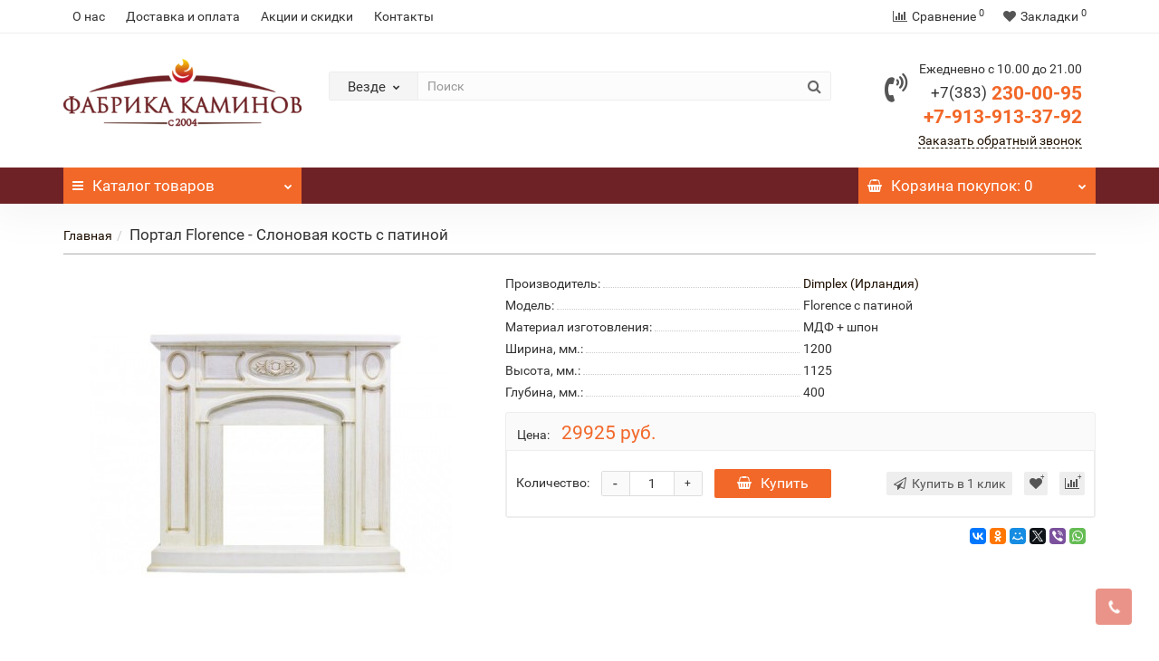

--- FILE ---
content_type: text/html; charset=utf-8
request_url: https://fabrikakaminov.ru/portal-florence-slonovaya-kost-s-patinoy
body_size: 15865
content:
<!DOCTYPE html>
<!--[if IE]><![endif]-->
<!--[if IE 8 ]><html dir="ltr" lang="ru" class="iexpl"><![endif]-->
<!--[if IE 9 ]><html dir="ltr" lang="ru" class="iexpl"><![endif]-->
<!--[if (gt IE 9)|!(IE)]><!-->
<html dir="ltr" lang="ru" class="product-product-7541 opacity_minus_products">
<!--<![endif]-->
<head>
<meta charset="UTF-8" />
<meta name="viewport" content="width=device-width, initial-scale=1">
<meta http-equiv="X-UA-Compatible" content="IE=edge">
<title>Портал Florence - Слоновая кость с патиной</title>
<base href="https://fabrikakaminov.ru/" />
<meta property="og:title" content="Портал Florence - Слоновая кость с патиной" />
<meta property="og:type" content="website" />
<meta property="og:url" content="https://fabrikakaminov.ru/portal-florence-slonovaya-kost-s-patinoy" />
<meta property="og:image" content="https://fabrikakaminov.ru/image/catalog/logo/logo-new.png" />
<meta property="og:site_name" content="Фабрика Каминов" />
	<link href="catalog/view/javascript/bootstrap/css/bootstrap.min.css" rel="stylesheet" media="screen" />
	<link href="catalog/view/javascript/revolution/font-awesome/css/font-awesome.min.css" rel="stylesheet" type="text/css" />
	<link href="catalog/view/theme/revolution/stylesheet/stylesheet.css" rel="stylesheet">
		<link href="catalog/view/javascript/revolution/nprogress.css" rel="stylesheet">
		<link href="catalog/view/javascript/revolution/jasny-bootstrap.min.css" rel="stylesheet">
	<link href="catalog/view/javascript/revolution/magnific-popup.css" rel="stylesheet" media="screen" />
	<link href="catalog/view/javascript/revolution/owl-carousel/owl.carousel.css" type="text/css" rel="stylesheet" media="screen">
		<link href="catalog/view/theme/revolution/stylesheet/stylesheet_change.css" rel="stylesheet">
<style>
#top2 .tel .s22:hover {cursor: default !important;}
#top2 .tel .header_phone_image {vertical-align: top; padding-top: 15px;}
#top2 .search {margin-top: 22px;}
#top2 #logo {margin-top: 8px;}
</style>
<link href="catalog/view/javascript/revolution/cloud-zoom/cloud-zoom.css" type="text/css" rel="stylesheet" media="screen" />
<link href="catalog/view/javascript/jquery/magnific/magnific-popup.css" type="text/css" rel="stylesheet" media="screen" />
<link href="catalog/view/javascript/jquery/datetimepicker/bootstrap-datetimepicker.min.css" type="text/css" rel="stylesheet" media="screen" />
<script src="catalog/view/javascript/jquery/jquery-2.1.1.min.js"></script>
<script src="catalog/view/javascript/jquery/owl-carousel/owl.carousel.min.js"></script>
<link href="https://fabrikakaminov.ru/portal-florence-slonovaya-kost-s-patinoy" rel="canonical" />
<link href="https://fabrikakaminov.ru/image/catalog/logo/image001.png" rel="icon" />
<script src="catalog/view/javascript/revolution/cloud-zoom/cloud-zoom.1.0.2.js"></script>
<script src="catalog/view/javascript/jquery/magnific/jquery.magnific-popup.min.js"></script>
<script src="catalog/view/javascript/jquery/datetimepicker/moment.js"></script>
<script src="catalog/view/javascript/jquery/datetimepicker/bootstrap-datetimepicker.min.js"></script>
<script src="catalog/view/javascript/revolution/ajax_search.js"></script>
<script src="catalog/view/javascript/revolution/aim.js"></script>
<script src="catalog/view/javascript/revolution/amazoncategory.js"></script>
<script><!--
function max_height_div(div){var maxheight = 0;$(div).each(function(){$(this).removeAttr('style');if($(this).height() > maxheight){maxheight = $(this).height();}});$(div).height(maxheight);}
//--></script>
<script src="//code-ya.jivosite.com/widget/U1JY2A6fB1" async></script><meta name="yandex-verification" content="4666993160398bcd" />

                      <!-- Yandex.Metrica counters -->
                        <script type="text/javascript">
              window.dataLayer = window.dataLayer || [];
            </script>
            <script type="text/javascript">
              (function(m,e,t,r,i,k,a){m[i]=m[i]||function(){(m[i].a=m[i].a||[]).push(arguments)};
              m[i].l=1*new Date();k=e.createElement(t),a=e.getElementsByTagName(t)[0],k.async=1,k.src=r,a.parentNode.insertBefore(k,a)})
              (window, document, "script", "https://mc.yandex.ru/metrika/tag.js", "ym");

                            ym(93239195 , "init", {
                clickmap:true,
                trackLinks:true,
                accurateTrackBounce:true,
                webvisor:true,
                ecommerce:"dataLayer",
                params: { __ym: {"ymCmsPlugin": { "cms": "opencart", "cmsVersion":"2.3", "pluginVersion":"1.1.8"}}}
              });
                          </script>
            <noscript>
              <div>
                                <img src="https://mc.yandex.ru/watch/93239195" style="position:absolute; left:-9999px;" alt="" />
                              </div>
            </noscript>
                        <!-- /Yandex.Metrica counters -->
                  
</head>
<body>
<div class="all_content_mmenu">
	<div itemscope itemtype="http://schema.org/Organization" style="display:none;">
		<meta itemprop="name" content="Фабрика Каминов" />
		<link itemprop="url" href="https://fabrikakaminov.ru/portal-florence-slonovaya-kost-s-patinoy" />
		<link itemprop="logo" href="https://fabrikakaminov.ru/image/catalog/logo/logo-new.png" />
													<meta itemprop="telephone" content="+7 (383) 230-00-95" />
							<meta itemprop="email" content="fabrika_kaminov@mail.ru" />	
						<link itemprop="sameAs" href="https://vk.com/fabrikakaminov" />
					</div>
<div id="pagefader"></div>
<div id="pagefader2"></div>
<header>
		<div id="top">
		<div class="container">
														<div class="top-links hidden-xs verh nav pull-left text-center">
											<a href="https://fabrikakaminov.ru/about_us">О нас</a>
											<a href="https://fabrikakaminov.ru/dostavka-i-oplata">Доставка и оплата</a>
											<a href="https://fabrikakaminov.ru/akcii-i-skidki">Акции и скидки</a>
											<a href="https://fabrikakaminov.ru/kontakti">Контакты</a>
																				<span class="foroppro" style="display:none;"></span>
				</div>
										<div class="top-links verh nav pull-right ">
					<ul class="list-inline">
																		<li><a href="https://fabrikakaminov.ru/index.php?route=product/compare" class="dropdown-toggle"><span id="compare-total"><i class="fa fa-bar-chart"></i><span class="hidden-xs hidden-sm">Сравнение</span><sup>0</sup></span></a></li>						<li><a href="https://fabrikakaminov.ru/index.php?route=account/wishlist" class="dropdown-toggle"><span id="wishlist-total"><i class="fa fa-heart"></i><span class="hidden-xs hidden-sm">Закладки</span><sup>0</sup></span></a></li>											</ul>
				</div>
					</div>
	</div>
		<div id="top2">
	  <div class="container">
		<div class="row">
		<div class="col-xs-12 col-sm-6 col-md-3">
			<div id="logo">
			  								  <a href="https://fabrikakaminov.ru/"><img src="https://fabrikakaminov.ru/image/catalog/logo/logo-new.png" title="Фабрика Каминов" alt="Фабрика Каминов" class="img-responsive" /></a>
							  			</div>
		</div>
				<div class="hidden-xs hidden-sm bigsearch col-xs-12 col-sm-6 col-md-6">
								<div class="search input-group">	
		<div class="change_category input-group-btn">
			<button type="button" class="change_category_button btn btn-default btn-lg dropdown-toggle" data-toggle="dropdown">
								<span class="category-name">Везде</span><i class="fa fa-chevron-down"></i>
			</button>
			<ul class="dropdown-menu catsearch">
				<li><a href="#" onclick="return false;" class="0">Везде</a></li>
								<li><a href="#" onclick="return false;" class="1">Дровяные камины</a></li>
								<li><a href="#" onclick="return false;" class="9">Каминные топки</a></li>
								<li><a href="#" onclick="return false;" class="10">Электрические камины</a></li>
								<li><a href="#" onclick="return false;" class="15">Биокамины</a></li>
								<li><a href="#" onclick="return false;" class="16">Печи-камины</a></li>
								<li><a href="#" onclick="return false;" class="17">Печи банные</a></li>
								<li><a href="#" onclick="return false;" class="18">Печи отопительные</a></li>
								<li><a href="#" onclick="return false;" class="19">Дымоходы</a></li>
								<li><a href="#" onclick="return false;" class="20">Изделия из камня</a></li>
								<li><a href="#" onclick="return false;" class="35">Грили, мангалы, тандыры</a></li>
								<li><a href="#" onclick="return false;" class="21">Аксессуары</a></li>
								<li><a href="#" onclick="return false;" class="54">Акции</a></li>
							</ul>
			<input class="selected_category" type="hidden" name="category_id" value="0" />
		</div>
		<input type="text" name="search" value="" placeholder="Поиск" class="form-control input-lg" />
		<span class="search_button input-group-btn">
			<button type="button" class="search-button btn btn-default btn-lg search_button">
				<i class="fa fa-search"></i>
			</button>
		</span>
	</div>
	<script><!--
	$('.search a').click(function(){
		$(".selected_category").val($(this).attr('class'));
		$('.change_category_button').html('<span class="category-name">' + $(this).html() + '</span><i class="fa fa-chevron-down"></i>');
	});
	//--></script>
					</div>
							<div class="col-xs-12 col-sm-6 col-md-3 ">
				<div class="header_conts t-ar">
					<div class="tel">
													<span class="header_phone_image"><i class="fa fa-volume-control-phone"></i></span>
												<div class="header_phone_nomer">
															<span class="s11">Ежедневно с 10.00 до 21.00</span>
																																							<span class="s22">
										<a href="tel:+73832300095"><span class="telefon">+7(383)</span> 230-00-95</a><br>
											<a href="tel:79139133792"> +7-913-913-37-92</a>																			</span>
																												</div>
					</div>
											<span class="header_under_phone"><a onclick="get_revpopup_phone();"><i class="fa fa-reply-all" aria-hidden="true"></i>Заказать обратный звонок</a></span>
														</div>
			</div>
								</div>
	  </div>
	</div>
		<div id="top3" class="clearfix ">
		<div class="container">
			<div class="row image_in_ico_row">
								<div class="col-xs-6 col-md-3">
					<div id="menu2_button" class="page-fader inhome">
<div class="box-heading hidden-md hidden-lg" data-toggle="offcanvas" data-target=".navmenu.mobcats" data-canvas="body"><i class="fa fa-bars"></i>Каталог<span class="hidden-xs"> товаров</span><span class="icorightmenu"><i class="fa fa-chevron-down"></i></span></div>
<div class="box-heading hidden-xs hidden-sm" onclick="return false;"><i class="fa fa-bars"></i>Каталог<span class="hidden-xs"> товаров</span><span class="icorightmenu"><i class="fa fa-chevron-down"></i></span></div>
<div class="box-content am hidden-xs hidden-sm">
<div id="menu2" class="inhome">
<div class="podmenu2"></div>
<div class="catalog_list catalog_list_popup catalog_as_popup">
			<div class="revlevel_1 hasChildren closed menu2categories">
							<div class="title with-child">
				<a href="https://fabrikakaminov.ru/drovyanye-kaminy">
				<i class="am_category_icon fa none hidden"></i>Дровяные камины				<span class="arrow-btn"><i class="fa fa-angle-right"></i></span>
				</a>
				</div>
							
			<div class="childrenList">
								<div class="child-box box-col-1">
									<ul class="ul_block1 col-1">
											<li class="glavli"><a href="https://fabrikakaminov.ru/drovyanye-kaminy/kaminnye-oblicovki"><i class="am_category_icon fa none hidden"></i>Каминные облицовки</a>
														<ul class="lastul">
																											<li class="category-3"><a href="https://fabrikakaminov.ru/kaminnye-oblicovki/kantri"><i class="fa fa-minus"></i>Кантри</a></li>
																																				<li class="category-4"><a href="https://fabrikakaminov.ru/kaminnye-oblicovki/klassika"><i class="fa fa-minus"></i>Классика</a></li>
																																				<li class="category-6"><a href="https://fabrikakaminov.ru/kaminnye-oblicovki/sovremennye"><i class="fa fa-minus"></i>Современные</a></li>
																																				<li class="category-5"><a href="https://fabrikakaminov.ru/kaminnye-oblicovki/metallicheskie-hi-tech"><i class="fa fa-minus"></i>Металлические Hi-Tech</a></li>
																																</ul>
													</li>
											</ul>
												</div>
			</div>
					</div>		
			<div class="revlevel_1 hasChildren closed menu2categories">
							<div class="title">
				<a href="https://fabrikakaminov.ru/kaminnye-topki"><i class="am_category_icon fa none hidden"></i>Каминные топки</a>
				</div>
								</div>		
			<div class="revlevel_1 hasChildren closed menu2categories">
							<div class="title with-child">
				<a href="https://fabrikakaminov.ru/elektricheskie-kaminy">
				<i class="am_category_icon fa none hidden"></i>Электрические камины				<span class="arrow-btn"><i class="fa fa-angle-right"></i></span>
				</a>
				</div>
							
			<div class="childrenList">
								<div class="child-box box-col-1">
									<ul class="ul_block10 col-1">
											<li class="glavli"><a href="https://fabrikakaminov.ru/elektricheskie-kaminy/mini-kaminy"><i class="am_category_icon fa none hidden"></i>Мини камины</a>
													</li>
												<li class="glavli"><a href="https://fabrikakaminov.ru/elektricheskie-kaminy/kaminokomplekty"><span class="am_category_image hidden"><img src="https://fabrikakaminov.ru/image/cache/no_image-21x21.png" alt=""/></span>Каминокомплекты</a>
													</li>
												<li class="glavli"><a href="https://fabrikakaminov.ru/elektricheskie-kaminy/portaly-dlya-elektrokaminov"><i class="am_category_icon fa none hidden"></i>Порталы для электрокаминов</a>
													</li>
												<li class="glavli"><a href="https://fabrikakaminov.ru/elektricheskie-kaminy/ochagi-dlya-elektrokaminov"><i class="am_category_icon fa none hidden"></i>Очаги для электрокаминов</a>
													</li>
											</ul>
												</div>
			</div>
					</div>		
			<div class="revlevel_1 hasChildren closed menu2categories">
							<div class="title">
				<a href="https://fabrikakaminov.ru/biokaminy"><i class="am_category_icon fa none hidden"></i>Биокамины</a>
				</div>
								</div>		
			<div class="revlevel_1 hasChildren closed menu2categories">
							<div class="title">
				<a href="https://fabrikakaminov.ru/pechi-kaminy"><i class="am_category_icon fa none hidden"></i>Печи-камины</a>
				</div>
								</div>		
			<div class="revlevel_1 hasChildren closed menu2categories">
							<div class="title">
				<a href="https://fabrikakaminov.ru/pechi-bannye"><i class="am_category_icon fa none hidden"></i>Печи банные</a>
				</div>
								</div>		
			<div class="revlevel_1 hasChildren closed menu2categories">
							<div class="title">
				<a href="https://fabrikakaminov.ru/pechi-otopitelnye"><i class="am_category_icon fa none hidden"></i>Печи отопительные</a>
				</div>
								</div>		
			<div class="revlevel_1 hasChildren closed menu2categories">
							<div class="title with-child">
				<a href="https://fabrikakaminov.ru/dymohody">
				<i class="am_category_icon fa none hidden"></i>Дымоходы				<span class="arrow-btn"><i class="fa fa-angle-right"></i></span>
				</a>
				</div>
							
			<div class="childrenList">
								<div class="child-box box-col-1">
									<ul class="ul_block19 col-1">
											<li class="glavli"><a href="https://fabrikakaminov.ru/dymohody/dymohody-dymok"><i class="am_category_icon fa none hidden"></i>Дымоходы Дымок</a>
														<ul class="lastul">
																											<li class="category-23"><a href="https://fabrikakaminov.ru/dymohody-dymok/115-diametr"><i class="fa fa-minus"></i>115 диаметр</a></li>
																																				<li class="category-24"><a href="https://fabrikakaminov.ru/dymohody-dymok/120-diametr"><i class="fa fa-minus"></i>120 диаметр</a></li>
																																				<li class="category-25"><a href="https://fabrikakaminov.ru/dymohody-dymok/150-diametr"><i class="fa fa-minus"></i>150 диаметр</a></li>
																																				<li class="category-26"><a href="https://fabrikakaminov.ru/dymohody-dymok/prohodnik-master-flash"><i class="fa fa-minus"></i>Проходник Master Flash</a></li>
																																</ul>
													</li>
												<li class="glavli"><a href="https://fabrikakaminov.ru/dymohody/modulnye-dymohody-vulkan"><i class="am_category_icon fa none hidden"></i>Модульные дымоходы Вулкан</a>
														<ul class="lastul">
																											<li class="category-28"><a href="https://fabrikakaminov.ru/modulnye-dymohody-vulkan/dvustennye-s-izolyaciey"><i class="fa fa-minus"></i>Двустенные с изоляцией</a></li>
																																				<li class="category-29"><a href="https://fabrikakaminov.ru/modulnye-dymohody-vulkan/koaksilnye"><i class="fa fa-minus"></i>Коаксильные</a></li>
																																				<li class="category-30"><a href="https://fabrikakaminov.ru/modulnye-dymohody-vulkan/kollektivnye-sistemy"><i class="fa fa-minus"></i>Коллективные системы</a></li>
																																				<li class="category-31"><a href="https://fabrikakaminov.ru/modulnye-dymohody-vulkan/kruglogo-secheniya"><i class="fa fa-minus"></i>Круглого сечения</a></li>
																																				<li class="category-32"><a href="https://fabrikakaminov.ru/modulnye-dymohody-vulkan/ovalnogo-secheniya"><i class="fa fa-minus"></i>Овального сечения</a></li>
																																				<li class="category-33"><a href="https://fabrikakaminov.ru/modulnye-dymohody-vulkan/podogrev-vody"><i class="fa fa-minus"></i>Подогрев воды</a></li>
																																				<li class="category-34"><a href="https://fabrikakaminov.ru/modulnye-dymohody-vulkan/rastrubno-profilnye"><i class="fa fa-minus"></i>Раструбно - профильные</a></li>
																																</ul>
													</li>
											</ul>
												</div>
			</div>
					</div>		
			<div class="revlevel_1 hasChildren closed menu2categories">
							<div class="title">
				<a href="https://fabrikakaminov.ru/izdeliya-iz-kamnya"><i class="am_category_icon fa none hidden"></i>Изделия из камня</a>
				</div>
								</div>		
			<div class="revlevel_1 hasChildren closed menu2categories">
							<div class="title with-child">
				<a href="https://fabrikakaminov.ru/grili-mangaly-tandyry">
				<i class="am_category_icon fa none hidden"></i>Грили, мангалы, тандыры				<span class="arrow-btn"><i class="fa fa-angle-right"></i></span>
				</a>
				</div>
							
			<div class="childrenList">
								<div class="child-box box-col-4">
									<ul class="ul_block35 col-4">
											<li class="glavli"><a href="https://fabrikakaminov.ru/grili-mangaly-tandyry/barbekyu-i-grili"><i class="am_category_icon fa none hidden"></i>Барбекю и грили</a>
														<ul class="lastul">
																											<li class="category-40"><a href="https://fabrikakaminov.ru/barbekyu-i-grili/individualnye-raboty"><i class="fa fa-minus"></i>Индивидуальные работы</a></li>
																																				<li class="category-37"><a href="https://fabrikakaminov.ru/barbekyu-i-grili/norsken"><i class="fa fa-minus"></i>Norsken</a></li>
																																				<li class="category-38"><a href="https://fabrikakaminov.ru/barbekyu-i-grili/russia-grill"><i class="fa fa-minus"></i>Russia Grill</a></li>
																																				<li class="category-39"><a href="https://fabrikakaminov.ru/barbekyu-i-grili/saunday"><i class="fa fa-minus"></i>Saunday</a></li>
																																				<li class="category-56"><a href="https://fabrikakaminov.ru/barbekyu-i-grili/modulnyebarbekyu"><i class="fa fa-minus"></i>Модульные барбекю</a></li>
																																</ul>
													</li>
												<li class="glavli"><a href="https://fabrikakaminov.ru/grili-mangaly-tandyry/mangaly-i-portativnye-pechi"><i class="am_category_icon fa none hidden"></i>Мангалы и портативные печи</a>
													</li>
												<li class="glavli"><a href="https://fabrikakaminov.ru/grili-mangaly-tandyry/kazany"><i class="am_category_icon fa none hidden"></i>Казаны</a>
													</li>
												<li class="glavli"><a href="https://fabrikakaminov.ru/grili-mangaly-tandyry/tandyry"><i class="am_category_icon fa none hidden"></i>Тандыры</a>
													</li>
												<li class="glavli"><a href="https://fabrikakaminov.ru/grili-mangaly-tandyry/aksessuary-dlya-mangalov-i-griley"><i class="am_category_icon fa none hidden"></i>Аксессуары для мангалов и грилей</a>
													</li>
											</ul>
												</div>
			</div>
					</div>		
			<div class="revlevel_1 hasChildren closed menu2categories">
							<div class="title with-child">
				<a href="https://fabrikakaminov.ru/aksessuary">
				<i class="am_category_icon fa none hidden"></i>Аксессуары				<span class="arrow-btn"><i class="fa fa-angle-right"></i></span>
				</a>
				</div>
							
			<div class="childrenList">
								<div class="child-box box-col-1">
									<ul class="ul_block21 col-1">
											<li class="glavli"><a href="https://fabrikakaminov.ru/aksessuary/baki-dlya-vody"><i class="am_category_icon fa none hidden"></i>Баки для воды</a>
													</li>
												<li class="glavli"><a href="https://fabrikakaminov.ru/aksessuary/ventilyacionnye-reshetki"><i class="am_category_icon fa none hidden"></i>Вентиляционные решетки</a>
													</li>
												<li class="glavli"><a href="https://fabrikakaminov.ru/aksessuary/dvercy-dlya-pechey-i-kaminov"><i class="am_category_icon fa none hidden"></i>Дверцы для печей и каминов</a>
													</li>
												<li class="glavli"><a href="https://fabrikakaminov.ru/aksessuary/drovnicy"><i class="am_category_icon fa none hidden"></i>Дровницы</a>
													</li>
												<li class="glavli"><a href="https://fabrikakaminov.ru/aksessuary/kamni-dlya-bani"><i class="am_category_icon fa none hidden"></i>Камни для бани</a>
													</li>
												<li class="glavli"><a href="https://fabrikakaminov.ru/aksessuary/nabory-kaminnye"><i class="am_category_icon fa none hidden"></i>Наборы каминные</a>
													</li>
												<li class="glavli"><a href="https://fabrikakaminov.ru/aksessuary/specsredstva"><i class="am_category_icon fa none hidden"></i>Спецсредства</a>
													</li>
												<li class="glavli"><a href="https://fabrikakaminov.ru/aksessuary/ekrany-zashchitnye"><i class="am_category_icon fa none hidden"></i>Экраны защитные</a>
													</li>
											</ul>
												</div>
			</div>
					</div>		
			<div class="revlevel_1 hasChildren closed menu2categories">
							<div class="title">
				<a href="https://fabrikakaminov.ru/akcii"><i class="am_category_icon fa fa-percent"></i>Акции</a>
				</div>
								</div>		
			<div class="revlevel_1 hasChildren closed i_rhml_manufs">
		<div class="title with-child">
		<a href="https://fabrikakaminov.ru/index.php?route=product/manufacturer"><i class="am_category_icon fa none hidden"></i>Производители<span class="arrow-btn"><i class="fa fa-angle-right"></i></span></a>
		</div>
		<div class="childrenList">
						<div class="child-box box-col-2">
					
					<ul class="ul_block cat_m col-2">
													<li class="glavli">A								<ul class="lastul">
																		  <li class="category"><a href="https://fabrikakaminov.ru/abx-chekhiya"><i class="fa fa-minus"></i>ABX (Чехия)</a></li>
																		  <li class="category"><a href="https://fabrikakaminov.ru/aston"><i class="fa fa-minus"></i>ASTON (Россия)</a></li>
										
								</ul>
							</li>
													<li class="glavli">C								<ul class="lastul">
																		  <li class="category"><a href="https://fabrikakaminov.ru/chazelles-frantsiya"><i class="fa fa-minus"></i>Chazelles (Франция)</a></li>
										
								</ul>
							</li>
													<li class="glavli">D								<ul class="lastul">
																		  <li class="category"><a href="https://fabrikakaminov.ru/Demarco"><i class="fa fa-minus"></i>DeMarco (Италия)</a></li>
																		  <li class="category"><a href="https://fabrikakaminov.ru/dimplex-irlandiya"><i class="fa fa-minus"></i>Dimplex (Ирландия)</a></li>
																		  <li class="category"><a href="https://fabrikakaminov.ru/don-bar-belgiya"><i class="fa fa-minus"></i>Don-Bar (Бельгия)</a></li>
										
								</ul>
							</li>
													<li class="glavli">E								<ul class="lastul">
																		  <li class="category"><a href="https://fabrikakaminov.ru/echa-tech"><i class="fa fa-minus"></i>ECHA-TECH (Турция)</a></li>
																		  <li class="category"><a href="https://fabrikakaminov.ru/ecokamin-rossiya"><i class="fa fa-minus"></i>EcoKamin (Россия)</a></li>
																		  <li class="category"><a href="https://fabrikakaminov.ru/ecolife-rossiya"><i class="fa fa-minus"></i>EcoLife (Россия)</a></li>
																		  <li class="category"><a href="https://fabrikakaminov.ru/edilkamin-italiya"><i class="fa fa-minus"></i>Edilkamin (Италия)</a></li>
																		  <li class="category"><a href="https://fabrikakaminov.ru/electrolux-shvetsiya"><i class="fa fa-minus"></i>Electrolux (Швеция)</a></li>
																		  <li class="category"><a href="https://fabrikakaminov.ru/ember"><i class="fa fa-minus"></i>EMBER( Сербия)</a></li>
																		  <li class="category"><a href="https://fabrikakaminov.ru/everest"><i class="fa fa-minus"></i>EVEREST(Россия)</a></li>
										
								</ul>
							</li>
													<li class="glavli">F								<ul class="lastul">
																		  <li class="category"><a href="https://fabrikakaminov.ru/fabrilor-frantsiya"><i class="fa fa-minus"></i>Fabrilor (Франция)</a></li>
																		  <li class="category"><a href="https://fabrikakaminov.ru/ferlux-ispaniya"><i class="fa fa-minus"></i>Ferlux (Испания)</a></li>
																		  <li class="category"><a href="https://fabrikakaminov.ru/firebird-rossiya"><i class="fa fa-minus"></i>FireBird (Россия)</a></li>
																		  <li class="category"><a href="https://fabrikakaminov.ru/fireway-rossiya"><i class="fa fa-minus"></i>FireWay (Россия)</a></li>
										
								</ul>
							</li>
													<li class="glavli">G								<ul class="lastul">
																		  <li class="category"><a href="https://fabrikakaminov.ru/garden "><i class="fa fa-minus"></i>Garden (Россия)</a></li>
										
								</ul>
							</li>
													<li class="glavli">H								<ul class="lastul">
																		  <li class="category"><a href="https://fabrikakaminov.ru/hergom-ispaniya"><i class="fa fa-minus"></i>HERGOM (Испания)</a></li>
										
								</ul>
							</li>
													<li class="glavli">I								<ul class="lastul">
																		  <li class="category"><a href="https://fabrikakaminov.ru/index.php?route=product/manufacturer/info&amp;manufacturer_id=56"><i class="fa fa-minus"></i>Inter Flame (Россия)</a></li>
																		  <li class="category"><a href="https://fabrikakaminov.ru/invicta-frantsiya"><i class="fa fa-minus"></i>Invicta (Франция)</a></li>
										
								</ul>
							</li>
													<li class="glavli">K								<ul class="lastul">
																		  <li class="category"><a href="https://fabrikakaminov.ru/index.php?route=product/manufacturer/info&amp;manufacturer_id=78"><i class="fa fa-minus"></i>Kaw-Met (Польша)</a></li>
																		  <li class="category"><a href="https://fabrikakaminov.ru/kratki-polsha"><i class="fa fa-minus"></i>Kratki (Польша)</a></li>
										
								</ul>
							</li>
													<li class="glavli">L								<ul class="lastul">
																		  <li class="category"><a href="https://fabrikakaminov.ru/la-nordica-italiya"><i class="fa fa-minus"></i>La NORDICA (Италия)</a></li>
																		  <li class="category"><a href="https://fabrikakaminov.ru/lareiarte"><i class="fa fa-minus"></i>LareiArte (Португалия)</a></li>
																		  <li class="category"><a href="https://fabrikakaminov.ru/liseo-chekhiya"><i class="fa fa-minus"></i>Liseo (Чехия)</a></li>
										
								</ul>
							</li>
													<li class="glavli">M								<ul class="lastul">
																		  <li class="category"><a href="https://fabrikakaminov.ru/madeira"><i class="fa fa-minus"></i>Madeira (Россия)</a></li>
										
								</ul>
							</li>
													<li class="glavli">N								<ul class="lastul">
																		  <li class="category"><a href="https://fabrikakaminov.ru/nordflam-polsha"><i class="fa fa-minus"></i>NordFlam (Польша)</a></li>
																		  <li class="category"><a href="https://fabrikakaminov.ru/norsken-rossiya"><i class="fa fa-minus"></i>Norsken (Россия)</a></li>
										
								</ul>
							</li>
													<li class="glavli">P								<ul class="lastul">
																		  <li class="category"><a href="https://fabrikakaminov.ru/panadero-ispaniya"><i class="fa fa-minus"></i>PANADERO (Испания)</a></li>
										
								</ul>
							</li>
													<li class="glavli">R								<ul class="lastul">
																		  <li class="category"><a href="https://fabrikakaminov.ru/ragar-italiya"><i class="fa fa-minus"></i>Ragar (Италия)</a></li>
																		  <li class="category"><a href="https://fabrikakaminov.ru/real-flame-rossiya"><i class="fa fa-minus"></i>Real Flame (Россия)</a></li>
																		  <li class="category"><a href="https://fabrikakaminov.ru/rocal-ispaniya"><i class="fa fa-minus"></i>ROCAL (Испания)</a></li>
																		  <li class="category"><a href="https://fabrikakaminov.ru/index.php?route=product/manufacturer/info&amp;manufacturer_id=59"><i class="fa fa-minus"></i>ROMOTOP (Чехия)</a></li>
																		  <li class="category"><a href="https://fabrikakaminov.ru/royal-flame-kitay"><i class="fa fa-minus"></i>Royal Flame (Китай)</a></li>
																		  <li class="category"><a href="https://fabrikakaminov.ru/russia-grill-rossiya"><i class="fa fa-minus"></i>RUSSIA GRILL (Россия)</a></li>
										
								</ul>
							</li>
													<li class="glavli">S								<ul class="lastul">
																		  <li class="category"><a href="https://fabrikakaminov.ru/saunday-rossiya"><i class="fa fa-minus"></i>Saunday (Россия)</a></li>
																		  <li class="category"><a href="https://fabrikakaminov.ru/schones-feuer"><i class="fa fa-minus"></i>Schones Feuer (Россия)</a></li>
																		  <li class="category"><a href="https://fabrikakaminov.ru/spartherm-germaniya"><i class="fa fa-minus"></i>Spartherm (Германия)</a></li>
																		  <li class="category"><a href="https://fabrikakaminov.ru/stimlex-ukraina"><i class="fa fa-minus"></i>STIMLEX (Украина)</a></li>
																		  <li class="category"><a href="https://fabrikakaminov.ru/supra-frantsiya"><i class="fa fa-minus"></i>Supra (Франция)</a></li>
										
								</ul>
							</li>
													<li class="glavli">T								<ul class="lastul">
																		  <li class="category"><a href="https://fabrikakaminov.ru/traforart-ispaniya"><i class="fa fa-minus"></i>Traforart (Испания)</a></li>
										
								</ul>
							</li>
													<li class="glavli">А								<ul class="lastul">
																		  <li class="category"><a href="https://fabrikakaminov.ru/aristokrat-rossiya"><i class="fa fa-minus"></i>АристократЪ (Россия)</a></li>
																		  <li class="category"><a href="https://fabrikakaminov.ru/index.php?route=product/manufacturer/info&amp;manufacturer_id=77"><i class="fa fa-minus"></i>Астов (Россия)</a></li>
										
								</ul>
							</li>
													<li class="glavli">Б								<ul class="lastul">
																		  <li class="category"><a href="https://fabrikakaminov.ru/barbekyu-centr"><i class="fa fa-minus"></i>Барбекю центр (Россия)</a></li>
										
								</ul>
							</li>
													<li class="glavli">В								<ul class="lastul">
																		  <li class="category"><a href="https://fabrikakaminov.ru/vulkan-rossiya"><i class="fa fa-minus"></i>Вулкан (Россия)</a></li>
										
								</ul>
							</li>
													<li class="glavli">Д								<ul class="lastul">
																		  <li class="category"><a href="https://fabrikakaminov.ru/dymok-rossiya"><i class="fa fa-minus"></i>Дымок (Россия)</a></li>
										
								</ul>
							</li>
													<li class="glavli">К								<ul class="lastul">
																		  <li class="category"><a href="https://fabrikakaminov.ru/konvektika-rossiya"><i class="fa fa-minus"></i>Конвектика (Россия)</a></li>
										
								</ul>
							</li>
													<li class="glavli">М								<ul class="lastul">
																		  <li class="category"><a href="https://fabrikakaminov.ru/index.php?route=product/manufacturer/info&amp;manufacturer_id=37"><i class="fa fa-minus"></i>Мета-Бел (Россия)</a></li>
										
								</ul>
							</li>
													<li class="glavli">Н								<ul class="lastul">
																		  <li class="category"><a href="https://fabrikakaminov.ru/nmk-rossiya"><i class="fa fa-minus"></i>НМК (Россия)</a></li>
										
								</ul>
							</li>
													<li class="glavli">П								<ul class="lastul">
																		  <li class="category"><a href="https://fabrikakaminov.ru/prometall"><i class="fa fa-minus"></i>Прометалл(Россия)</a></li>
										
								</ul>
							</li>
													<li class="glavli">Т								<ul class="lastul">
																		  <li class="category"><a href="https://fabrikakaminov.ru/teplodar-rossiya"><i class="fa fa-minus"></i>ТЕПЛОДАР (Россия)</a></li>
																		  <li class="category"><a href="https://fabrikakaminov.ru/termofor-rossiya"><i class="fa fa-minus"></i>Термофор (Россия)</a></li>
										
								</ul>
							</li>
													<li class="glavli">Ф								<ul class="lastul">
																		  <li class="category"><a href="https://fabrikakaminov.ru/fabrika-kaminov-rossiya"><i class="fa fa-minus"></i>Фабрика каминов (Россия)</a></li>
										
								</ul>
							</li>
											</ul>
							</div>		
		</div>
	</div>
	</div>
</div>
</div>
</div>
<script><!--
var defaults = {
	columns: 4,
	classname: 'column',
	min: 1
};
$.fn.autocolumnlist = function(params){        
	var options = $.extend({}, defaults, params);        
	return this.each(function() {        
		var els = $(this).find('li.glavli');
		var dimension = els.size();
		if (dimension > 0) {
			var elCol = Math.ceil(dimension/options.columns);
			if (elCol < options.min) {
				elCol = options.min;
			}
			var start = 0;
			var end = elCol;
			for (i=0; i<options.columns; i++) {
				if ((i + 1) == options.columns) {
					els.slice(start, end).wrapAll('<div class="'+options.classname+' last" />');
				} else {
						els.slice(start, end).wrapAll('<div class="'+options.classname+'" />');
				}
				start = start+elCol;
				end = end+elCol;
			}
	   }
	});
};
	var global_menu2_button;
	$("#top3 #menu2_button").hover(function(){
		global_menu2_button = setTimeout(function() {
		$('#top3 #menu2').addClass('dblock');
	}, 250)
	},function(){
		$('#top3 #menu2').removeClass('dblock');
		clearTimeout(global_menu2_button);
	});
	function autocol_cats(cat_id, cat_col) {
		$('.ul_block'+cat_id).autocolumnlist({  
			columns: cat_col,
			min: 1
		});
	}
			autocol_cats(1, 1);
			autocol_cats(9, 1);
			autocol_cats(10, 1);
			autocol_cats(15, 1);
			autocol_cats(16, 1);
			autocol_cats(17, 1);
			autocol_cats(18, 1);
			autocol_cats(19, 1);
			autocol_cats(20, 1);
			autocol_cats(35, 7);
			autocol_cats(21, 1);
			autocol_cats(54, 1);
				$('.ul_block.cat_m').autocolumnlist({  
			columns: 2,
			min: 1
		});
	//--></script>
				</div>
								<div class="top-links nav norazmivcont hidden-xs hidden-sm col-md-6">
					<ul class="list-inline">
																	</ul>
														</div>
												<div class="col-xs-6 col-md-3">
					<div id="cart" class="btn-group show-on-hover w100 ">
					<button type="button" class="cart dropdown-toggle hidden-xs hidden-sm" data-toggle="dropdown">
			<span id="cart-total"><i class="fa fa-shopping-basket"></i><span class="hidden-xs">Корзина<span class="hidden-md"> покупок</span></span>: 0</span>
			<span class="icorightmenu"><i class="fa fa-chevron-down"></i></span>
		</button>
							<ul class="dropdown-menu pull-right hidden-xs hidden-sm dblock22">
        <li>
      <p class="text-center">Ваша корзина пуста!</p>
    </li>
      </ul>
  </div>
<script><!--
	$('#top3 #cart .dropdown-menu').removeClass('dblock22');
	var global_cart_button;
	$("#top3 #cart").hover(function(){
		global_cart_button = setTimeout(function() {
		$('#top3 #cart .dropdown-menu').addClass('dblock');
		$('#top3 #cart .dropdown-menu').removeClass('dblock22');
	}, 250)
	},function(){
		$('#top3 #cart .dropdown-menu').removeClass('dblock');
		clearTimeout(global_cart_button);
		$('#top3 #cart .dropdown-menu').removeClass('dblock22');
	});
	$('#top2 #cart .dropdown-menu').removeClass('dblock');
	$("#top2 #cart").hover(function(){
		global_cart_button = setTimeout(function() {
		$('#top2 #cart .dropdown-menu').addClass('dblock');
		$('#top2 #cart .dropdown-menu').removeClass('dblock22');
	}, 0)
	},function(){
		$('#top2 #cart .dropdown-menu').removeClass('dblock');
		clearTimeout(global_cart_button);
		$('#top2 #cart .dropdown-menu').removeClass('dblock22');
	});
function masked(element, status) {
	if (status == true) {
		$('<div/>')
		.attr({ 'class':'masked' })
		.prependTo(element);
		$('<div class="masked_loading" />').insertAfter($('.masked'));
	} else {
		$('.masked').remove();
		$('.masked_loading').remove();
	}
}
function cart_update() {
return;
}
function update_cart_manual(val, product_id, minimumvalue, maximumvalue) {
	val.value = val.value.replace(/[^\d,]/g, '');
	input_val = $('#cart input.plus-minus.cartid_'+product_id);
	quantity = parseInt(input_val.val());
	if (quantity <= minimumvalue) {
		input_val.val(minimumvalue);
		return;
	}
			if (quantity > maximumvalue) {
			input_val.val(maximumvalue);
			return;
		}
		cart.update(product_id, input_val.val());
	cart_update();
}
function validate_pole_cart(val, product_id, znak, minimumvalue, maximumvalue) {
	val.value = val.value.replace(/[^\d,]/g, '');
	if (val.value == '') val.value = minimumvalue;
	input_val = $('#cart input.plus-minus.cartid_'+product_id);
	quantity = parseInt(input_val.val());
			if (znak=='+' && input_val.val() < maximumvalue) input_val.val(quantity+1);
		else if (znak=='-' && input_val.val() > minimumvalue) input_val.val(quantity-1);
		else if (znak=='=' && input_val.val() < maximumvalue && input_val.val() < maximumvalue) input_val.val(input_val.val());
		if (quantity < 1 || quantity < minimumvalue) {
			input_val.val(minimumvalue);
			val.value = minimumvalue;
		} else if (quantity > maximumvalue) {
			input_val.val(maximumvalue);
			val.value = maximumvalue;
		}
		cart.update(product_id, input_val.val());
	cart_update();
}
//--></script>				</div>		
			</div>
		</div>
	</div>
</header>
<section class="main-content"><div class="container">
<div itemscope itemtype="http://schema.org/BreadcrumbList" style="display:none;">
<div itemprop="itemListElement" itemscope itemtype="http://schema.org/ListItem">
<link itemprop="item" href="https://fabrikakaminov.ru/">
<meta itemprop="name" content="Главная" />
<meta itemprop="position" content="1" />
</div>
<div itemprop="itemListElement" itemscope itemtype="http://schema.org/ListItem">
<link itemprop="item" href="https://fabrikakaminov.ru/portal-florence-slonovaya-kost-s-patinoy">
<meta itemprop="name" content="Портал Florence - Слоновая кость с патиной" />
<meta itemprop="position" content="2" />
</div>
</div>
<ul class="breadcrumb"><li class="br_ellipses" style="display: none;">...</li>
<li><a href="https://fabrikakaminov.ru/">Главная</a></li><li><h1 class="inbreadcrumb">Портал Florence - Слоновая кость с патиной</h1></li>
</ul>
  <div class="row">                <div id="content" class="col-sm-12">      <div class="row" itemscope itemtype="http://schema.org/Product">
		<meta itemprop="name" content="Портал Florence - Слоновая кость с патиной" />
		<meta itemprop="category" content="Главная" />
                                <div class="col-sm-12 col-md-5 product_informationss">
							<div class="thumbnails">
									<div class="main_img_box">
											<div id="imageWrap" class="image">
							<a class="main-image" id='zoom1' href="https://fabrikakaminov.ru/image/cache/catalog/dimplex/portali/Florence_white_oak_classic_1500kh1000-800x800.jpg" title="Портал Florence - Слоновая кость с патиной"><img id="mainImage" class="img-responsive" src="https://fabrikakaminov.ru/image/cache/catalog/dimplex/portali/Florence_white_oak_classic_1500kh1000-400x400.jpg" title="Портал Florence - Слоновая кость с патиной" alt="Портал Florence - Слоновая кость с патиной" itemprop="image" />
																	<div class="stiker_panel">
																																																																																																																																																																				</div>
															</a>
						</div>
										</div>
												</div>
			        </div>
		                        <div class="col-sm-12 col-md-7 product_informationss">
			<meta itemprop="mpn" content="Florence с патиной">
						            <ul class="list-unstyled">
															<li class="dotted-line"><div class="dotted-line_left"><span class="dotted-line_title">Производитель:</span><div class="dotted-line_line"></div></div><div class="dotted-line_right"><a href="https://fabrikakaminov.ru/dimplex-irlandiya"><span itemprop="brand">Dimplex (Ирландия)</span></a></div></li>
																			<li class="dotted-line"><div class="dotted-line_left"><span class="dotted-line_title">Модель:</span><div class="dotted-line_line"></div></div><div class="dotted-line_right"><span class="pr_model" itemprop="model">Florence с патиной</span></div></li>
																	<li class="hidden pr_quantity">1</li>
															
			 
																		  
								<li class="dotted-line" itemprop="additionalProperty" itemscope itemtype="http://schema.org/PropertyValue"><div class="dotted-line_left"><span class="dotted-line_title" itemprop="name">Материал изготовления:</span><div class="dotted-line_line"></div></div><div class="dotted-line_right" itemprop="value">МДФ + шпон</div></li>
																					  
								<li class="dotted-line" itemprop="additionalProperty" itemscope itemtype="http://schema.org/PropertyValue"><div class="dotted-line_left"><span class="dotted-line_title" itemprop="name">Ширина, мм.:</span><div class="dotted-line_line"></div></div><div class="dotted-line_right" itemprop="value">1200</div></li>
																					  
								<li class="dotted-line" itemprop="additionalProperty" itemscope itemtype="http://schema.org/PropertyValue"><div class="dotted-line_left"><span class="dotted-line_title" itemprop="name">Высота, мм.:</span><div class="dotted-line_line"></div></div><div class="dotted-line_right" itemprop="value">1125</div></li>
																					  
								<li class="dotted-line" itemprop="additionalProperty" itemscope itemtype="http://schema.org/PropertyValue"><div class="dotted-line_left"><span class="dotted-line_title" itemprop="name">Глубина, мм.:</span><div class="dotted-line_line"></div></div><div class="dotted-line_right" itemprop="value">400</div></li>
																				            </ul>
					    <div class="well well-sm product-info product_informationss">
							<script src="//yastatic.net/share2/share.js" charset="utf-8"></script>
				<div class="ya-share2" data-services="vkontakte,facebook,odnoklassniki,moimir,twitter,viber,whatsapp" data-size="s"></div>
			            			                        <div class="form-group">
												  <div class="list-unstyled" itemprop="offers" itemscope itemtype="http://schema.org/Offer">
				    <meta itemprop="url" content="https://fabrikakaminov.ru/portal-florence-slonovaya-kost-s-patinoy">
											<meta itemprop="priceValidUntil" content="2026-02-17">
										<span class="prq_title hidden-xs">Цена:</span>
										<span class="update_price">29925 руб.</span>
					<span class="update_special dnone"></span>
					<meta itemprop="price" content="29925">
															<link itemprop="availability" href="http://schema.org/InStock" />
					<meta itemprop="priceCurrency" content="RUB">
				  </div>
												<div class="nalich">
						
									</div>
			</div>
																					<div class="form-group pokupka">
																					<div class="pop_left">
									<label class="control-label prq_title hidden-xs">Количество:</label>
									<div class="number">
										<div class="frame-change-count">
											<div class="btn-plus">
												<button type="button" onclick="validate_pole(this,7541,'+',1,1);">+</button>
											</div>
											<div class="btn-minus">
												<button type="button" onclick="validate_pole(this,7541,'-',1,1);">-</button>
											</div>
										</div>
										<input type="text" name="quantity" class="plus-minus" value="1" onchange="validate_pole(this,7541,'=',1,1);" onkeyup="validate_pole(this,7541,'=',1,1);">
									</div>
									<button type="button" id="button-cart" onclick="get_revpopup_cart(7541,'product',get_revpopup_cart_quantity('7541'));" data-loading-text="Загрузка..." class="btn btn-primary btn-lg"><i class="fa fa-shopping-basket"></i>Купить</button>
								</div>
																										<div class="pop_right ">
															<a class="pop_ico" onclick="get_revpopup_purchase('7541');"><i class='fa fa-border fa-gavel'></i><span class="hidden-xs hidden-md">Купить в 1 клик</span></a>
																						<a class=" wishlist pjid_7541" data-toggle="tooltip" onclick="wishlist.add('7541');" title="В закладки"><i class="fa fa-border fa-heart"></i></a>
																						<a class=" compare pjid_7541" data-toggle="tooltip" onclick="compare.add('7541', 'Электрические камины');" title="В сравнение"><i class="fa fa-border fa-bar-chart-o"></i></a>
														</div>
																	</div>
										</div>
		        </div>
		<div style="height: 20px; width: 100%; clear: both;"></div>
		<div class="col-sm-12 mb20">
					<ul class="nav nav-tabs">
								<li class="active"><a href="#tab-description" data-toggle="tab">Описание</a></li>
																															</ul>		  
			<div class="tab-content">
				<div class="tab-pane active" id="tab-description" itemprop="description"><div class="box content">

					<div class="hdr">Описание</div>
					<div class="wrap-txt text-collapse">
		
							Деревянный портал Florence цвета «белый дуб» со строгим лаконичным узором. Широкая столешница позволяет расставить любимые вещи и предметы интерьера на камине. Узкие колонны по бокам зоны очага визуально делают портал выше и изящнее. Полукруглая арка на фронтальной части&nbsp; создает акцент на очаге, который будет встроен в портал.<br>
 <br>
 К порталу подходят очаги серии Opti-Myst и Optiflame.<br>
 <br>							<div id="combo-txt" class="combo-txt"></div>

					</br></br></br></br></div>
				</div></div>
								
						
															</div>
				  

		</div>
      </div>  
      	            </div>

	
    </div>
</div>
<script><!--
$(document).ready(function(){
	$('.nav.nav-tabs li:first-child a').tab('show');
});
var owl = $("#owl-images");
owl.owlCarousel({
  responsiveBaseWidth: '.container',
  itemsCustom: [[0, 2], [448, 3], [650, 3], [750, 3], [970, 4]],
  navigation : true,
  navigationText: ['<i class="fa fa-chevron-left fa-5x"></i>', '<i class="fa fa-chevron-right fa-5x"></i>'],
  pagination: false
}); 

$('select[name=\'recurring_id\'], input[name="quantity"]').change(function(){
	$.ajax({
		url: 'index.php?route=product/product/getRecurringDescription',
		type: 'post',
		data: $('input[name=\'product_id\'], input[name=\'quantity\'], select[name=\'recurring_id\']'),
		dataType: 'json',
		beforeSend: function() {
			$('#recurring-description').html('');
		},
		success: function(json) {
			$('.alert, .text-danger').remove();

			if (json['success']) {
				$('#recurring-description').html(json['success']);
			}
		}
	});
});

$('.date').datetimepicker({
	pickTime: false
});

$('.datetime').datetimepicker({
	pickDate: true,
	pickTime: true
});

$('.time').datetimepicker({
	pickDate: false
});

$('button[id^=\'button-upload\']').on('click', function() {
	var node = this;

	$('#form-upload').remove();

	$('body').prepend('<form enctype="multipart/form-data" id="form-upload" style="display: none;"><input type="file" name="file" /></form>');

	$('#form-upload input[name=\'file\']').trigger('click');

	if (typeof timer != 'undefined') {
    	clearInterval(timer);
	}

	timer = setInterval(function() {
		if ($('#form-upload input[name=\'file\']').val() != '') {
			clearInterval(timer);

			$.ajax({
				url: 'index.php?route=tool/upload',
				type: 'post',
				dataType: 'json',
				data: new FormData($('#form-upload')[0]),
				cache: false,
				contentType: false,
				processData: false,
				beforeSend: function() {
					$(node).button('loading');
				},
				complete: function() {
					$(node).button('reset');
				},
				success: function(json) {
					$('.text-danger').remove();

					if (json['error']) {
						$(node).parent().find('input').after('<div class="text-danger">' + json['error'] + '</div>');
					}

					if (json['success']) {
						alert(json['success']);

						$(node).parent().find('input').attr('value', json['code']);
					}
				},
				error: function(xhr, ajaxOptions, thrownError) {
					alert(thrownError + "\r\n" + xhr.statusText + "\r\n" + xhr.responseText);
				}
			});
		}
	}, 500);
});

$('#review').delegate('.pagination a', 'click', function(e) {
    e.preventDefault();

    $('#review').fadeOut('slow');

    $('#review').load(this.href);

    $('#review').fadeIn('slow');
});

$('#review').load('index.php?route=product/product/review&product_id=7541');

$('#button-review').on('click', function() {
	$.ajax({
		url: 'index.php?route=product/product/write&product_id=7541',
		type: 'post',
		dataType: 'json',
		data: $(".form-review").serialize(),
		beforeSend: function() {
			$('#button-review').button('loading');
		},
		complete: function() {
			$('#button-review').button('reset');
		},
		success: function(json) {
			$('.alert-success, .alert-danger').remove();

			if (json['error']) {
				get_revpopup_notification('alert-danger', 'Ошибка', json['error']);
			}

			if (json['success']) {
				get_revpopup_notification('alert-success', 'Спасибо за отзыв', json['success']);

				$('input[name=\'name\']').val('');
				$('textarea[name=\'text\']').val('');
				$('input[name=\'rating\']:checked').prop('checked', false);
				
				$('#post-review-box').slideUp(300);
				$('#new-review').focus();
				$('#open-review-box').fadeIn(100);
				$('#close-review-box').hide();
				$('#ratings-hidden').val('');
				$('.stars .glyphicon').removeClass('glyphicon-star').addClass('glyphicon-star-empty');
				
			}
		}
	});
});

$('#button-answers').on('click', function() {
	$.ajax({
		url: 'index.php?route=revolution/revstorereview/writeanswer&product_id=7541',
		type: 'post',
		dataType: 'json',
		data: $(".form-answers").serialize(),
		beforeSend: function() {
			$('#button-answers').button('loading');
		},
		complete: function() {
			$('#button-answers').button('reset');
		},
		success: function(json) {
			$('.alert-success, .alert-danger').remove();
			if (json['error']) {
				get_revpopup_notification('alert-danger', 'Ошибка', json['error']);
			}
			if (json['success']) {
				get_revpopup_notification('alert-success', 'Спасибо за вопрос', json['success']);
				$('input[name=\'name_answer\']').val('');
				$('textarea[name=\'text_answer\']').val('');
				$('#post-answers-box').slideUp(300);
				$('#new-answers').focus();
				$('#open-answers-box').fadeIn(100);
				$('#close-answers-box').hide();
			}
		}
	});
});

$('.thumbnails .main-image').magnificPopup({
	type:'image',
	removalDelay: 170,
	callbacks: {
	beforeOpen: function() {
	   this.st.mainClass = 'mfp-zoom-in';
	},
	open: function() {
		$('body').addClass('razmiv2');
		$('#pagefader2').fadeIn(70);
		if (document.body.scrollHeight > document.body.offsetHeight) {
							$('#top3').css('right', '8.5px');
					}
	}, 
	close: function() {
		$('body').removeClass('razmiv2');
		$('#pagefader2').fadeOut(70);
		$('#top3').css('right', 'initial');
	}
	}
});
$('.thumbnails .images-additional').magnificPopup({
	type:'image',
	delegate: 'a',
	gallery: {
		enabled:true
	},
	removalDelay: 170,
	callbacks: {
	beforeOpen: function() {
	   this.st.mainClass = 'mfp-zoom-in';
	},
	open: function() {
		$('body').addClass('razmiv2');
		$('#pagefader2').fadeIn(70);
		if (document.body.scrollHeight > document.body.offsetHeight) {
							$('#top3').css('right', '8.5px');
					}
	}, 
	close: function() {
		$('body').removeClass('razmiv2');
		$('#pagefader2').fadeOut(70);
		$('#top3').css('right', 'initial');
	}
	}
});
	if ($(window).width() > 991) {
		$('#imageWrap > a').addClass('cloud-zoom');
	
		$('.images-additional img').click(function(){
			var oldsrc = $(this).attr('src');
			newsrc = $(this).parent().attr('id');
			newhref = $(this).parent().attr('href');
			number = $(this).attr('data-number');
			
			$('#imageWrap img').attr('src', newsrc);
			
			$('.main-image img').attr('src', newsrc);
			$('.main-image').attr('href', newhref);
			$('.main-image').attr('data-number', number);
			$('.cloud-zoom').CloudZoom();
			return false;
		});
		$('#imageWrap.image').bind('click',function(){
			if ($('.images-additional').length > 0) {
				var startnumber = $('.cloud-zoom.main-image').attr('data-number');
				$('.images-additional').magnificPopup('open', startnumber);
				return false
			} else {
				$('.cloud-zoom.main-image').magnificPopup('open');
				return false
			}
		});
		$('.cloud-zoom').attr('rel','position:\'inside\'').CloudZoom();
	} else {
		$('.thumbnails .main-image img').click(function(){
			if ($('.images-additional').length > 0) {
				var startnumber = $(this).parent().attr('data-number');
				$('.images-additional').magnificPopup('open', startnumber);
				return false
			} else {
				$('.main-image').magnificPopup('open');
				return false
			}
		});
	}
function get_revpopup_cart_quantity() {
	input_val = $('.product-info.product_informationss .plus-minus').val();
	quantity  = parseInt(input_val);
	return quantity;
}
function validate_pole(val, product_id, znak, minimumvalue, maximumvalue) {
	val.value = val.value.replace(/[^\d,]/g, '');
	if (val.value == '') val.value = minimumvalue;
	maximumvalue = Number($('.product_informationss .pr_quantity').text());
	if (maximumvalue < 1) maximumvalue = 9999;
	input_val = $('.product-info.product_informationss .plus-minus');
	quantity = parseInt(input_val.val());
		if(znak=='+' && input_val.val() < maximumvalue) input_val.val(quantity+1);
	else if(znak=='-' && input_val.val() > minimumvalue) input_val.val(quantity-1);
	else if(znak=='=' && input_val.val() < maximumvalue && input_val.val() < maximumvalue) input_val.val(input_val.val());
	if (quantity < 1 || quantity < minimumvalue) {
		input_val.val(minimumvalue);
		val.value = minimumvalue;
	} else if (quantity > maximumvalue) {
		input_val.val(maximumvalue);
		val.value = maximumvalue;
	}
	
	update_quantity(product_id, input_val.val());
}
function update_quantity(product_id, quantity) {
	var minimumvalue = 1;
	if (quantity == 0 || quantity < minimumvalue) {
		quantity = $('.product-info.product_informationss .plus-minus').val(minimumvalue);
		return;
	} else if (quantity < 1) {
		quantity = 1;
		return;
	}
	
	data = $('.product-info.product_informationss input[type=\'text\'], .product-info.product_informationss input[type=\'hidden\'], .product-info.product_informationss input[type=\'radio\']:checked, .product-info.product_informationss input[type=\'checkbox\']:checked, .product-info.product_informationss select, .product-info.product_informationss textarea'),
	$.ajax({
	  url: 'index.php?route=product/product/update_prices',
	  type: 'post',
	  dataType: 'json',
	  data: data.serialize() + '&product_id=' + product_id + '&quantity=' + quantity,
	  success: function(json) {

				
					
					  
												var price = json['price_n'];
													var start_price = parseFloat($('.product_informationss .update_price').html().replace(/\s*/g,''));
					$({val:start_price}).animate({val:price}, {
						duration: 500,
						easing: 'swing',
						step: function(val) {
							$('.product_informationss .update_price').html(price_format(val));
						}
					});
								
				var special = json['special_n'];
									var start_special = parseFloat($('.product_informationss .update_special').html().replace(/\s*/g,''));
					$({val:start_special}).animate({val:special}, {
						duration: 500,
						easing: 'swing',
						step: function(val) {
							$('.product_informationss .update_special').html(price_format(val));
						}
					});
									
			  } 
	});
}
function update_prices_product(product_id, minimumvalue) {
	input_val = $('.product-info.product_informationss .plus-minus').val();
	if (input_val > minimumvalue) {
		input_val = minimumvalue;
		$('.product-info.product_informationss .plus-minus').val(minimumvalue);
	}
		quantity = parseInt(input_val);
		data = $('.product-info.product_informationss input[type=\'text\'], .product-info.product_informationss input[type=\'hidden\'], .product-info.product_informationss input[type=\'radio\']:checked, .product-info.product_informationss input[type=\'checkbox\']:checked, .product-info.product_informationss select, .product-info.product_informationss textarea');
	$.ajax({
	  type: 'post',
	  url:  'index.php?route=product/product/update_prices',
	  data: data.serialize() + '&product_id=' + product_id + '&quantity=' + quantity,
	  dataType: 'json',
	  success: function(json) {

		$('.product_informationss .thumbnails a.main-image').attr('href', json['opt_image_2_big']);
		$('.product_informationss .thumbnails a.main-image img').attr('src', json['opt_image_2']);
				$('.product_informationss .thumbnails .images-additional a:first-child').attr('href', json['opt_image_2_big']);
		$('.product_informationss .thumbnails .images-additional a:first-child img').attr('src', json['opt_image_2']).css('width', 74).css('height', 74);
								$('.product_informationss .thumbnails .images-additional a:first-child').attr('id', json['opt_image_2']);
				$('.product_informationss .cloud-zoom').CloudZoom();
				
		var end_quantity = json['option_quantity'];
					var start_quantity = parseFloat($('.product_informationss .pr_quantity').html().replace(/\s*/g,''));
			$({val:start_quantity}).animate({val:end_quantity}, {
				duration: 500,
				easing: 'swing',
				step: function(val) {
					$('.product_informationss .pr_quantity').html(number_format(val, product_id));
				}
			});
				
				
					$('.product_informationss .pr_model').html(json['opt_model']);
					
			  
														var price = json['price_n'];
													var start_price = parseFloat($('.product_informationss .update_price').html().replace(/\s*/g,''));
					$({val:start_price}).animate({val:price}, {
						duration: 500,
						easing: 'swing',
						step: function(val) {
							$('.product_informationss .update_price').html(price_format(val));
						}
					});
								
				var special = json['special_n'];
									var start_special = parseFloat($('.product_informationss .update_special').html().replace(/\s*/g,''));
					$({val:start_special}).animate({val:special}, {
						duration: 500,
						easing: 'swing',
						step: function(val) {
							$('.product_informationss .update_special').html(price_format(val));
						}
					});
										  }
	});
}
function price_format(n) {
	c = 0;
    d = '.';
    t = '';
    s_left = '';
    s_right = ' руб.';
    n = n * 1.00000000;
    i = parseInt(n = Math.abs(n).toFixed(c)) + ''; 
    j = ((j = i.length) > 3) ? j % 3 : 0; 
    return s_left + (j ? i.substr(0, j) + t : '') + i.substr(j).replace(/(\d{3})(?=\d)/g, "$1" + t) + (c ? d + Math.abs(n - i).toFixed(c).slice(2) : '') + s_right; 
}
function weight_format(n, product_id) {
    c = 2;
    d = '.';
    t = ',';
    i = parseInt(n = Math.abs(n).toFixed(c)) + ''; 
    j = ((j = i.length) > 3) ? j % 3 : 0; 
    return (j ? i.substr(0, j) + t : '') + i.substr(j).replace(/(\d{3})(?=\d)/g, "$1" + t) + (c ? d + Math.abs(n - i).toFixed(c).slice(2) : '');
}
function number_format(n, product_id) {
    i = parseInt(n = Math.abs(n).toFixed(0)) + ''; 
    return i;
}
	$('.owl-carousel.owlproduct').remove();
--></script>

          <script type="text/javascript"><!--
            dataLayer.push({
              "ecommerce": {
                "currencyCode": "RUB",
                "detail": {
                  "products": [
                    {
                      "id": "7541",
                      "name" : "Портал Florence - Слоновая кость с патиной",
                      "price": 29925,
                      "brand": "Dimplex (Ирландия)",
                      "category": "Порталы для электрокаминов"
                    }
                  ]
                }
              }
            });
          //--></script>
        
</section>
<footer>
	<div id="map-wrapper" class="hidden-xs">
		<div class="contact-info">
			<div class="item">
				<div class="label_fconts">Наши контакты:</div>
									<p class="hid_address"><i class="fa fa-map-marker" aria-hidden="true"></i>г. Новосибирск, ул. Светлановская, 50</p>
					<p class="hid_telephone"><i class="fa fa fa-phone" aria-hidden="true"></i>+7 (383) 230-00-95</p>
					<p class="hid_email"><i class="fa fa fa-envelope" aria-hidden="true"></i>fabrika_kaminov@mail.ru</p>
															</div>
		</div>
		<div id="yamap">
			<script type="text/javascript" charset="utf-8" async src="https://api-maps.yandex.ru/services/constructor/1.0/js/?um=constructor%3A9c82ba5278c0d82fd2bbe3010bbccc66b8f843bf4a1e925deed1102807e59362&amp;width=100%25&amp;height=320&amp;lang=ru_RU&amp;scroll=true"></script>		</div>
	</div>
		<div class="footer">
		<div class="container">
			<div class="row">
																	<div class="footer_cfs hidden-sm">
																					<div class="hidden-xs hidden-sm col-sm-12 cf_1_width" style="width:25%">
																			<ul class="list-unstyled">
																							<li class="zag_dm_cf_li">
													<span class="zag_dm_cf">
																											<a href="https://fabrikakaminov.ru/drovyanye-kaminy/kaminnye-oblicovki">Каминные облицовки</a>
																										</span>
																									</li>
																							<li class="zag_dm_cf_li">
													<span class="zag_dm_cf">
																											<a href="https://fabrikakaminov.ru/kaminnye-topki">Каминные топки</a>
																										</span>
																									</li>
																							<li class="zag_dm_cf_li">
													<span class="zag_dm_cf">
																											<a href="https://fabrikakaminov.ru/elektricheskie-kaminy">Электрические камины</a>
																										</span>
																									</li>
																							<li class="zag_dm_cf_li">
													<span class="zag_dm_cf">
																											<a href="https://fabrikakaminov.ru/biokaminy">Биокамины</a>
																										</span>
																									</li>
																							<li class="zag_dm_cf_li">
													<span class="zag_dm_cf">
																											<a href="https://fabrikakaminov.ru/pechi-kaminy">Печи-камины</a>
																										</span>
																									</li>
																					</ul>
																										</div>
																																		<div class="hidden-xs hidden-sm col-sm-12 cf_2_width" style="width:25%">
																			<ul class="list-unstyled">
																							<li class="zag_dm_cf_li">
													<span class="zag_dm_cf">
																											<a href="https://fabrikakaminov.ru/about_us">О нас</a>
																										</span>
																									</li>
																							<li class="zag_dm_cf_li">
													<span class="zag_dm_cf">
																											<a href="https://fabrikakaminov.ru/dostavka-i-oplata">Доставка и оплата</a>
																										</span>
																									</li>
																							<li class="zag_dm_cf_li">
													<span class="zag_dm_cf">
																											<a href="https://fabrikakaminov.ru/akcii-i-skidki">Акции и скидки</a>
																										</span>
																									</li>
																							<li class="zag_dm_cf_li">
													<span class="zag_dm_cf">
																											<a href="https://fabrikakaminov.ru/privacy">Политика конфеденциальности</a>
																										</span>
																									</li>
																							<li class="zag_dm_cf_li">
													<span class="zag_dm_cf">
																											<a href="https://fabrikakaminov.ru/usloviya-soglasheniya">Условия соглашения</a>
																										</span>
																									</li>
																					</ul>
																										</div>
																																		<div class="hidden-xs hidden-sm col-sm-12 cf_3_width" style="width:50%">
																		<p>© ООО "Профессионал плюс", ИНН: 5402547480, 2003 - 2020 Вся информация на сайте носит справочный характер и не является публичной офертой, определяемой положениями Статьи 437 Гражданского кодекса Российской Федерации.</p>								</div>
																														</div>
																		<div class="ficons col-sm-6 col-xs-12">
													<span class="revtheme_footer_icon">
																	<img src="https://fabrikakaminov.ru/image/cache/catalog/revolution/payment/maestro-50x30.png" alt=""/>
															</span>
													<span class="revtheme_footer_icon">
																	<img src="https://fabrikakaminov.ru/image/cache/catalog/revolution/payment/master-50x30.png" alt=""/>
															</span>
													<span class="revtheme_footer_icon">
																	<img src="https://fabrikakaminov.ru/image/cache/catalog/revolution/payment/visa-50x30.png" alt=""/>
															</span>
											</div>
								<div style="text-align:right" class="powered col-sm-6 col-xs-12">fabrikakaminov.ru - Фабрика Каминов &copy; 2026</div>
			</div>
		</div>
	</div>	
</footer>
</div>
	<div class="popup-phone-wrapper" data-toggle="tooltip" data-placement="left"  title="Заказать звонок">
		<span class="scroll-top-inner">
			<i class="fa fa-phone"></i>
		</span>
	</div>
	<div class="scroll-top-wrapper ">
		<span class="scroll-top-inner">
			<i class="fa fa-arrow-circle-up"></i>
		</span>
	</div>
	<script src="catalog/view/javascript/bootstrap/js/bootstrap.min.js"></script>
	<script src="catalog/view/javascript/revolution/common.js"></script>
			<script src="catalog/view/javascript/revolution/js_change.js"></script>
<script><!--
			(function($){
			$.fn.revFilter = function(f) {
				var g = this.selector;
				var h = $(g).attr('action');
				$(document).ready(function() {
					init_revfilter();
				});
				$(document).on('submit', g, function(e) {
					e.preventDefault();
					var a = $(this).serialize();
					loadProds(h,a,f.revload);
				});
				$(document).on('click', '#'+f.reset_id, function(e) {
					$(g+' input, '+g+' select').not('[type=hidden]').each(function(a) {
						if ($(this).hasClass('irs-hidden-input')) {
							var b = $(this).data('ionRangeSlider');
							b.reset();
							}
						if ($(this).is(':checkbox') || $(this).is(':radio')) {
							$(this).removeAttr("checked");
						} else {
							$(this).val('');
						}
					});
					var c = $(g).serialize();
					loadProds(h,c,f.revload);
				});
				if (f.mode == 'auto') {
					$(document).on('change', g+' input:not([type=hidden]):not(.irs-hidden-input), '+g+' select', function() {
						$(g).submit();
					})
				}
				function init_revfilter() {
															$('#input-sort').removeAttr('onchange');
					$('#input-limit').removeAttr('onchange');
					$(f.selector).addClass('revcontainer');
					if (localStorage.getItem('display') == 'list') {
						list_view();
					} else if (localStorage.getItem('display') == 'price') {
						price_view();
					} else if (localStorage.getItem('display') == 'grid') {
						grid_view();
					} else {
													grid_view();
											}
											$('.owl-carousel.owlproduct').remove();
										podgon_fona();
					$('#column-left #revfilter_box .mobil_wellsm .well.well-sm').remove();
					if ($(window).width() < 991) {
						$('#column-left #revfilter_box .mobil_wellsm .collapsible').append($('.revfilter_container > .well.well-sm'));
					}
									}
				function loadProds(c,d,e) {
					d = d || '';
					e = e || false;
					filterurl = c + '&isrevfilter=1';
					$.ajax({
						url: filterurl,
						type: 'get',
						data: d,
						processData: false,
						dataType: e ? 'json' : 'html',
						beforeSend: function() {
							$(g+' button').button('loading');
							masked('.products_category > .product-layout > .product-thumb',true);
							$('.load_more .fa-refresh').addClass('fa-spin');
						},
						success: function(a) {
							var b = $.parseHTML((e && (typeof a.html != 'undefined')) ? a.html : a);
							$(f.selector).children().remove();
							$(f.selector).append($(b).find(f.selector).children());
															if(typeof a.filters != 'undefined') {
									reloadFilter(a.filters);
								}
														init_revfilter();
						},
						complete: function() {
							setTimeout(function() {
								masked('.products_category > .product-layout > .product-thumb',false);
								autoscroll_loading = false;
								$(g+' button').button('reset');
								var pr_opts_cat = $('.products_category .options_buy')
								pr_opts_cat.find('select:first').each(function() {
									this.onchange();
								});
							},250);
							if (f.mode == 'manual' && $(window).width() > 767) {
								element = $('.breadcrumb');
								offset = element.offset();
								offsetTop = offset.top;
								//$('html, body').animate({scrollTop:offsetTop}, 250, 'linear');
							};
							$('.load_more .fa-refresh').removeClass('fa-spin').css('hover');
																						var urlfull = c + (d ? ((c.indexOf('?') > 0 ? '&' : '?') + d) : '');
								urlfull = decodeURIComponent(urlfull);
								history.pushState('', '', urlfull);
													}
					})
				}
									function reloadFilter(filters) {
						jQuery.each(f.filter_data, function(id, values) {
							var group = $('#' + id);
							if(typeof filters[id] == 'undefined') {
								group.addClass('not-active');
							}
							jQuery.each(values, function(i, val_id) {
								var val = $('#' + val_id);
								if(typeof filters[id] != 'undefined' && typeof filters[id][val_id] != 'undefined') {
									val.fadeTo('fast', 1);
									val.find('input').prop('disabled', false);
																			val.find('.revlabel').html(filters[id][val_id]['count']);
																	} else {
									val.fadeTo('slow', 0.5);
									val.find('input').prop('disabled', true);
																			val.find('.revlabel').html('0');
																	}
							});
						});
					}
								$(document).on('click', '.pagination a', function(e) {
					loadProds($(this).attr('href'), null, true);
					element = $('.breadcrumb');
					offset = element.offset();
					offsetTop = offset.top;
					$('html, body').animate({scrollTop:offsetTop}, 250, 'linear');
					return false;
				});
				$(document).on('change', '#input-sort', function(e) {
					var a = $(this).val();
					sort = a.match('sort=([A-Za-z.]+)');
					$('input[name="sort"]').val(sort[1]);
					order = a.match('order=([A-Z]+)');
					$('input[name="order"]').val(order[1]);
					$(g).submit();
				});
				$(document).on('change', '#input-limit', function(e) {
					var a = $(this).val();
					if (a) {
						limit = a.match('limit=([0-9]+)');
						$('input[name="limit"]').val(limit[1]);
					}
					$(g).submit();
				});
												function inZone(a) {
					if ($(a).length) {
					var b = $(window).scrollTop();
					var c = $(window).height();
					var d = $(a).offset();
					if (b<=d.top&&($(a).height()+d.top)<(b+c)) return true
					};
					return false;
				}
				$(document).on('click','#list-view',function() {
					list_view();
				});
				$(document).on('click', '#grid-view', function() {
					grid_view();
				});
				$(document).on('click', '#price-view', function() {
					price_view();
				});
			}
		})(jQuery);
					//--></script>

          <script type="text/javascript">
            function sendDataForEcommerceYandexMetrica(options) {
              let id = options.id; // required
              let event = options.event; // required
              let id_type = (typeof(options.id_type) != 'undefined' ? options.id_type : 'product_id');
              let quantity = (typeof(options.quantity) != 'undefined' ? options.quantity : 'null');
              let async = (typeof(options.async) != 'undefined' ? options.async : true);

              $.ajax({
                url: 'index.php?route=product/product/getProductDataForYandexMetrica',
                async: (typeof(async) != 'undefined' ? async : true),
                type: 'post',
                data: 'id=' + id + '&event=' + event + '&id_type=' + id_type + '&quantity=' + quantity,
                dataType: 'json',
                success: function(json) {
                  if (event == 'add') {
                    dataLayer.push({"ecommerce": {"currencyCode": json['currency_code'], "add": {"products": [json['product']]}}});
                  } else if (event == 'remove') {
                    dataLayer.push({"ecommerce": {"currencyCode": json['currency_code'], "remove": {"products": [json['product']]}}});
                  }
                },
                error: function(xhr, ajaxOptions, thrownError) {
                  alert(thrownError + "\r\n" + xhr.statusText + "\r\n" + xhr.responseText);
                }
              });
            }

            cart['add_original'] = cart['add'];
            cart['add'] = function(product_id, quantity) {
              sendDataForEcommerceYandexMetrica({
                id: product_id,
                event: 'add',
                id_type: 'product_id',
                quantity: quantity
              });
              cart.add_original(product_id, quantity);
            };

            cart['remove_original'] = cart['remove'];
            cart['remove'] = function(key) {
              sendDataForEcommerceYandexMetrica({
                id: key,
                event: 'remove',
                id_type: 'key',
                async: false
              });
              setTimeout(function() {
                cart.remove_original(key);
              }, 500);
            };
          </script>
        
</body></html>